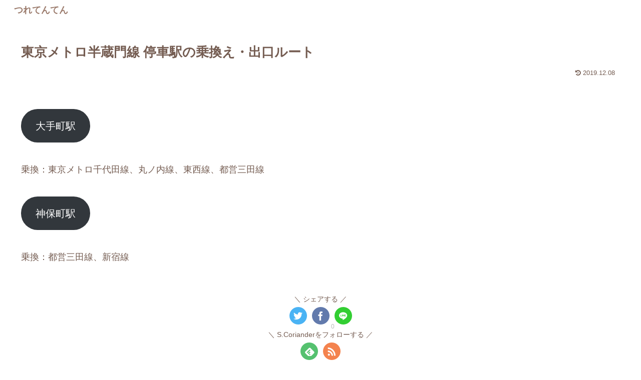

--- FILE ---
content_type: text/html; charset=utf-8
request_url: https://www.google.com/recaptcha/api2/aframe
body_size: 269
content:
<!DOCTYPE HTML><html><head><meta http-equiv="content-type" content="text/html; charset=UTF-8"></head><body><script nonce="GTHUjZbDsbg3RUFwczK_6Q">/** Anti-fraud and anti-abuse applications only. See google.com/recaptcha */ try{var clients={'sodar':'https://pagead2.googlesyndication.com/pagead/sodar?'};window.addEventListener("message",function(a){try{if(a.source===window.parent){var b=JSON.parse(a.data);var c=clients[b['id']];if(c){var d=document.createElement('img');d.src=c+b['params']+'&rc='+(localStorage.getItem("rc::a")?sessionStorage.getItem("rc::b"):"");window.document.body.appendChild(d);sessionStorage.setItem("rc::e",parseInt(sessionStorage.getItem("rc::e")||0)+1);localStorage.setItem("rc::h",'1768349450540');}}}catch(b){}});window.parent.postMessage("_grecaptcha_ready", "*");}catch(b){}</script></body></html>